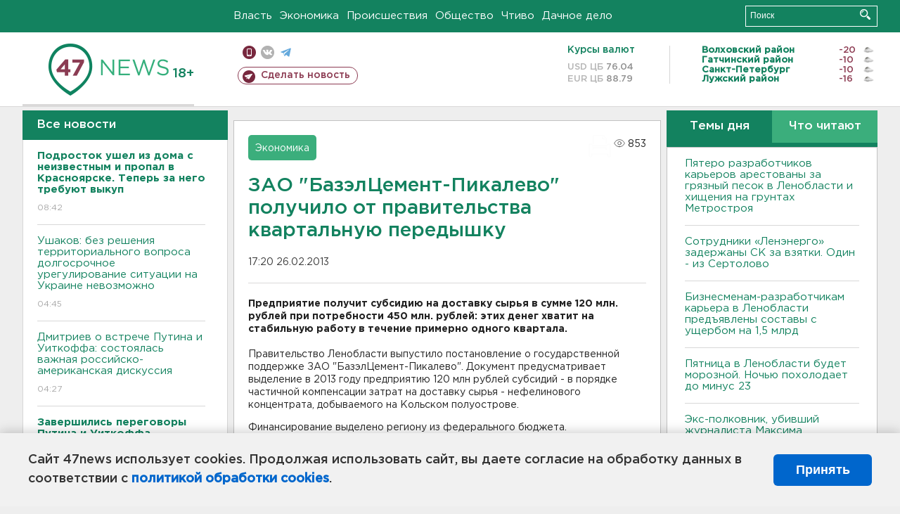

--- FILE ---
content_type: text/html; charset=UTF-8
request_url: https://47news.ru/who/collect/
body_size: 216
content:
{"status":"install","message":"","id":"61766","unique":0,"recordVisitInMemoryCache":true,"updateArticleStats":true,"nviews":853,"nviews_day":0,"nviews_today":0,"recordVisitUnique":true}